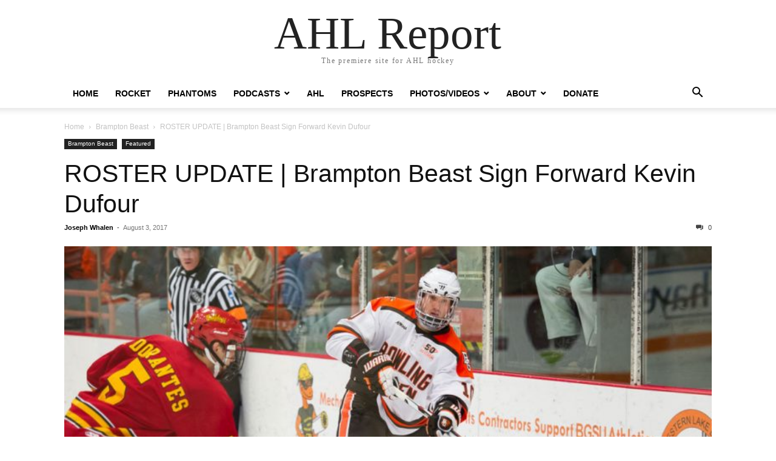

--- FILE ---
content_type: text/html; charset=UTF-8
request_url: https://ahl.report/roster-update-brampton-beast-sign-forward-kevin-dufour/
body_size: 15576
content:
<!doctype html >
<html dir="ltr" lang="en-US" prefix="og: https://ogp.me/ns#">
<head>
    <meta charset="UTF-8" />
    <meta name="viewport" content="width=device-width, initial-scale=1.0">
    <link rel="pingback" href="https://ahl.report/xmlrpc.php" />
    <title>ROSTER UPDATE | Brampton Beast Sign Forward Kevin Dufour | AHL Report</title>

		<!-- All in One SEO 4.9.2 - aioseo.com -->
	<meta name="description" content="Beast Acquire Electrifying Scorer and NCAA Grad Dufour Brampton Beast Media Release BRAMPTON, ONTARIO – The Brampton Beast, ECHL affiliate of the Montreal Canadiens, announced today that prolific NCAA talent Kevin Dufour has signed a Standard Player Contract (SPC) with the Beast ahead of the upcoming 2017-18 season. Dufour, 25, is coming off a successful" />
	<meta name="robots" content="max-image-preview:large" />
	<meta name="author" content="Joseph Whalen"/>
	<meta name="keywords" content="brampton beast,echl,kevin dufour" />
	<link rel="canonical" href="https://ahl.report/roster-update-brampton-beast-sign-forward-kevin-dufour/" />
	<meta name="generator" content="All in One SEO (AIOSEO) 4.9.2" />
		<meta property="og:locale" content="en_US" />
		<meta property="og:site_name" content="AHL Report" />
		<meta property="og:type" content="article" />
		<meta property="og:title" content="ROSTER UPDATE | Brampton Beast Sign Forward Kevin Dufour | AHL Report" />
		<meta property="og:description" content="Beast Acquire Electrifying Scorer and NCAA Grad Dufour Brampton Beast Media Release BRAMPTON, ONTARIO – The Brampton Beast, ECHL affiliate of the Montreal Canadiens, announced today that prolific NCAA talent Kevin Dufour has signed a Standard Player Contract (SPC) with the Beast ahead of the upcoming 2017-18 season. Dufour, 25, is coming off a successful" />
		<meta property="og:url" content="https://ahl.report/roster-update-brampton-beast-sign-forward-kevin-dufour/" />
		<meta property="og:image" content="https://ahl.report/wp-content/uploads/2017/08/Dufour.jpg" />
		<meta property="og:image:secure_url" content="https://ahl.report/wp-content/uploads/2017/08/Dufour.jpg" />
		<meta property="og:image:width" content="1000" />
		<meta property="og:image:height" content="665" />
		<meta property="article:published_time" content="2017-08-04T01:03:19+00:00" />
		<meta property="article:modified_time" content="2017-08-04T01:03:19+00:00" />
		<meta property="article:publisher" content="https://www.facebook.com/AHLReport/" />
		<meta name="twitter:card" content="summary" />
		<meta name="twitter:site" content="@theahlreport" />
		<meta name="twitter:title" content="ROSTER UPDATE | Brampton Beast Sign Forward Kevin Dufour | AHL Report" />
		<meta name="twitter:description" content="Beast Acquire Electrifying Scorer and NCAA Grad Dufour Brampton Beast Media Release BRAMPTON, ONTARIO – The Brampton Beast, ECHL affiliate of the Montreal Canadiens, announced today that prolific NCAA talent Kevin Dufour has signed a Standard Player Contract (SPC) with the Beast ahead of the upcoming 2017-18 season. Dufour, 25, is coming off a successful" />
		<meta name="twitter:image" content="https://ahl.report/wp-content/uploads/2017/08/Dufour.jpg" />
		<script type="application/ld+json" class="aioseo-schema">
			{"@context":"https:\/\/schema.org","@graph":[{"@type":"Article","@id":"https:\/\/ahl.report\/roster-update-brampton-beast-sign-forward-kevin-dufour\/#article","name":"ROSTER UPDATE | Brampton Beast Sign Forward Kevin Dufour | AHL Report","headline":"ROSTER UPDATE | Brampton Beast Sign Forward Kevin Dufour","author":{"@id":"https:\/\/ahl.report\/author\/josephwhalen\/#author"},"publisher":{"@id":"https:\/\/ahl.report\/#organization"},"image":{"@type":"ImageObject","url":"https:\/\/ahl.report\/wp-content\/uploads\/2017\/08\/Dufour.jpg","width":1000,"height":665,"caption":"(Photo by Todd Pavlack\/BGSUHockey.com)"},"datePublished":"2017-08-03T21:03:19-04:00","dateModified":"2017-08-03T21:03:19-04:00","inLanguage":"en-US","mainEntityOfPage":{"@id":"https:\/\/ahl.report\/roster-update-brampton-beast-sign-forward-kevin-dufour\/#webpage"},"isPartOf":{"@id":"https:\/\/ahl.report\/roster-update-brampton-beast-sign-forward-kevin-dufour\/#webpage"},"articleSection":"Brampton Beast, Featured, Brampton Beast, ECHL, Kevin Dufour"},{"@type":"BreadcrumbList","@id":"https:\/\/ahl.report\/roster-update-brampton-beast-sign-forward-kevin-dufour\/#breadcrumblist","itemListElement":[{"@type":"ListItem","@id":"https:\/\/ahl.report#listItem","position":1,"name":"Home","item":"https:\/\/ahl.report","nextItem":{"@type":"ListItem","@id":"https:\/\/ahl.report\/category\/ahl\/#listItem","name":"AHL Today"}},{"@type":"ListItem","@id":"https:\/\/ahl.report\/category\/ahl\/#listItem","position":2,"name":"AHL Today","item":"https:\/\/ahl.report\/category\/ahl\/","nextItem":{"@type":"ListItem","@id":"https:\/\/ahl.report\/category\/ahl\/featured-post\/#listItem","name":"Featured"},"previousItem":{"@type":"ListItem","@id":"https:\/\/ahl.report#listItem","name":"Home"}},{"@type":"ListItem","@id":"https:\/\/ahl.report\/category\/ahl\/featured-post\/#listItem","position":3,"name":"Featured","item":"https:\/\/ahl.report\/category\/ahl\/featured-post\/","nextItem":{"@type":"ListItem","@id":"https:\/\/ahl.report\/roster-update-brampton-beast-sign-forward-kevin-dufour\/#listItem","name":"ROSTER UPDATE | Brampton Beast Sign Forward Kevin Dufour"},"previousItem":{"@type":"ListItem","@id":"https:\/\/ahl.report\/category\/ahl\/#listItem","name":"AHL Today"}},{"@type":"ListItem","@id":"https:\/\/ahl.report\/roster-update-brampton-beast-sign-forward-kevin-dufour\/#listItem","position":4,"name":"ROSTER UPDATE | Brampton Beast Sign Forward Kevin Dufour","previousItem":{"@type":"ListItem","@id":"https:\/\/ahl.report\/category\/ahl\/featured-post\/#listItem","name":"Featured"}}]},{"@type":"Organization","@id":"https:\/\/ahl.report\/#organization","name":"Rocket Sports","description":"The premiere site for AHL hockey","url":"https:\/\/ahl.report\/","logo":{"@type":"ImageObject","url":"https:\/\/ahl.report\/wp-content\/uploads\/2019\/10\/Rocket-Sports-hi-res.jpg","@id":"https:\/\/ahl.report\/roster-update-brampton-beast-sign-forward-kevin-dufour\/#organizationLogo","width":2788,"height":1119},"image":{"@id":"https:\/\/ahl.report\/roster-update-brampton-beast-sign-forward-kevin-dufour\/#organizationLogo"},"sameAs":["https:\/\/www.instagram.com\/ahlreport\/","https:\/\/www.linkedin.com\/in\/rocketsports\/"]},{"@type":"Person","@id":"https:\/\/ahl.report\/author\/josephwhalen\/#author","url":"https:\/\/ahl.report\/author\/josephwhalen\/","name":"Joseph Whalen","image":{"@type":"ImageObject","@id":"https:\/\/ahl.report\/roster-update-brampton-beast-sign-forward-kevin-dufour\/#authorImage","url":"https:\/\/secure.gravatar.com\/avatar\/0c3e88f5a1a853ee6de63efcbd54b93e94679bca7254b7fc4b6333536ab2144b?s=96&d=mm&r=g","width":96,"height":96,"caption":"Joseph Whalen"}},{"@type":"WebPage","@id":"https:\/\/ahl.report\/roster-update-brampton-beast-sign-forward-kevin-dufour\/#webpage","url":"https:\/\/ahl.report\/roster-update-brampton-beast-sign-forward-kevin-dufour\/","name":"ROSTER UPDATE | Brampton Beast Sign Forward Kevin Dufour | AHL Report","description":"Beast Acquire Electrifying Scorer and NCAA Grad Dufour Brampton Beast Media Release BRAMPTON, ONTARIO \u2013 The Brampton Beast, ECHL affiliate of the Montreal Canadiens, announced today that prolific NCAA talent Kevin Dufour has signed a Standard Player Contract (SPC) with the Beast ahead of the upcoming 2017-18 season. Dufour, 25, is coming off a successful","inLanguage":"en-US","isPartOf":{"@id":"https:\/\/ahl.report\/#website"},"breadcrumb":{"@id":"https:\/\/ahl.report\/roster-update-brampton-beast-sign-forward-kevin-dufour\/#breadcrumblist"},"author":{"@id":"https:\/\/ahl.report\/author\/josephwhalen\/#author"},"creator":{"@id":"https:\/\/ahl.report\/author\/josephwhalen\/#author"},"image":{"@type":"ImageObject","url":"https:\/\/ahl.report\/wp-content\/uploads\/2017\/08\/Dufour.jpg","@id":"https:\/\/ahl.report\/roster-update-brampton-beast-sign-forward-kevin-dufour\/#mainImage","width":1000,"height":665,"caption":"(Photo by Todd Pavlack\/BGSUHockey.com)"},"primaryImageOfPage":{"@id":"https:\/\/ahl.report\/roster-update-brampton-beast-sign-forward-kevin-dufour\/#mainImage"},"datePublished":"2017-08-03T21:03:19-04:00","dateModified":"2017-08-03T21:03:19-04:00"},{"@type":"WebSite","@id":"https:\/\/ahl.report\/#website","url":"https:\/\/ahl.report\/","name":"AHL Report","description":"The premiere site for AHL hockey","inLanguage":"en-US","publisher":{"@id":"https:\/\/ahl.report\/#organization"}}]}
		</script>
		<!-- All in One SEO -->

<link rel="alternate" type="application/rss+xml" title="AHL Report &raquo; Feed" href="https://ahl.report/feed/" />
<link rel="alternate" type="application/rss+xml" title="AHL Report &raquo; Comments Feed" href="https://ahl.report/comments/feed/" />
<link rel="alternate" type="application/rss+xml" title="AHL Report &raquo; ROSTER UPDATE | Brampton Beast Sign Forward Kevin Dufour Comments Feed" href="https://ahl.report/roster-update-brampton-beast-sign-forward-kevin-dufour/feed/" />
<link rel="alternate" title="oEmbed (JSON)" type="application/json+oembed" href="https://ahl.report/wp-json/oembed/1.0/embed?url=https%3A%2F%2Fahl.report%2Froster-update-brampton-beast-sign-forward-kevin-dufour%2F" />
<link rel="alternate" title="oEmbed (XML)" type="text/xml+oembed" href="https://ahl.report/wp-json/oembed/1.0/embed?url=https%3A%2F%2Fahl.report%2Froster-update-brampton-beast-sign-forward-kevin-dufour%2F&#038;format=xml" />
		<!-- This site uses the Google Analytics by MonsterInsights plugin v9.11.1 - Using Analytics tracking - https://www.monsterinsights.com/ -->
							<script src="//www.googletagmanager.com/gtag/js?id=G-NH89HYY4PW"  data-cfasync="false" data-wpfc-render="false" type="text/javascript" async></script>
			<script data-cfasync="false" data-wpfc-render="false" type="text/javascript">
				var mi_version = '9.11.1';
				var mi_track_user = true;
				var mi_no_track_reason = '';
								var MonsterInsightsDefaultLocations = {"page_location":"https:\/\/ahl.report\/roster-update-brampton-beast-sign-forward-kevin-dufour\/"};
								if ( typeof MonsterInsightsPrivacyGuardFilter === 'function' ) {
					var MonsterInsightsLocations = (typeof MonsterInsightsExcludeQuery === 'object') ? MonsterInsightsPrivacyGuardFilter( MonsterInsightsExcludeQuery ) : MonsterInsightsPrivacyGuardFilter( MonsterInsightsDefaultLocations );
				} else {
					var MonsterInsightsLocations = (typeof MonsterInsightsExcludeQuery === 'object') ? MonsterInsightsExcludeQuery : MonsterInsightsDefaultLocations;
				}

								var disableStrs = [
										'ga-disable-G-NH89HYY4PW',
									];

				/* Function to detect opted out users */
				function __gtagTrackerIsOptedOut() {
					for (var index = 0; index < disableStrs.length; index++) {
						if (document.cookie.indexOf(disableStrs[index] + '=true') > -1) {
							return true;
						}
					}

					return false;
				}

				/* Disable tracking if the opt-out cookie exists. */
				if (__gtagTrackerIsOptedOut()) {
					for (var index = 0; index < disableStrs.length; index++) {
						window[disableStrs[index]] = true;
					}
				}

				/* Opt-out function */
				function __gtagTrackerOptout() {
					for (var index = 0; index < disableStrs.length; index++) {
						document.cookie = disableStrs[index] + '=true; expires=Thu, 31 Dec 2099 23:59:59 UTC; path=/';
						window[disableStrs[index]] = true;
					}
				}

				if ('undefined' === typeof gaOptout) {
					function gaOptout() {
						__gtagTrackerOptout();
					}
				}
								window.dataLayer = window.dataLayer || [];

				window.MonsterInsightsDualTracker = {
					helpers: {},
					trackers: {},
				};
				if (mi_track_user) {
					function __gtagDataLayer() {
						dataLayer.push(arguments);
					}

					function __gtagTracker(type, name, parameters) {
						if (!parameters) {
							parameters = {};
						}

						if (parameters.send_to) {
							__gtagDataLayer.apply(null, arguments);
							return;
						}

						if (type === 'event') {
														parameters.send_to = monsterinsights_frontend.v4_id;
							var hookName = name;
							if (typeof parameters['event_category'] !== 'undefined') {
								hookName = parameters['event_category'] + ':' + name;
							}

							if (typeof MonsterInsightsDualTracker.trackers[hookName] !== 'undefined') {
								MonsterInsightsDualTracker.trackers[hookName](parameters);
							} else {
								__gtagDataLayer('event', name, parameters);
							}
							
						} else {
							__gtagDataLayer.apply(null, arguments);
						}
					}

					__gtagTracker('js', new Date());
					__gtagTracker('set', {
						'developer_id.dZGIzZG': true,
											});
					if ( MonsterInsightsLocations.page_location ) {
						__gtagTracker('set', MonsterInsightsLocations);
					}
										__gtagTracker('config', 'G-NH89HYY4PW', {"forceSSL":"true"} );
										window.gtag = __gtagTracker;										(function () {
						/* https://developers.google.com/analytics/devguides/collection/analyticsjs/ */
						/* ga and __gaTracker compatibility shim. */
						var noopfn = function () {
							return null;
						};
						var newtracker = function () {
							return new Tracker();
						};
						var Tracker = function () {
							return null;
						};
						var p = Tracker.prototype;
						p.get = noopfn;
						p.set = noopfn;
						p.send = function () {
							var args = Array.prototype.slice.call(arguments);
							args.unshift('send');
							__gaTracker.apply(null, args);
						};
						var __gaTracker = function () {
							var len = arguments.length;
							if (len === 0) {
								return;
							}
							var f = arguments[len - 1];
							if (typeof f !== 'object' || f === null || typeof f.hitCallback !== 'function') {
								if ('send' === arguments[0]) {
									var hitConverted, hitObject = false, action;
									if ('event' === arguments[1]) {
										if ('undefined' !== typeof arguments[3]) {
											hitObject = {
												'eventAction': arguments[3],
												'eventCategory': arguments[2],
												'eventLabel': arguments[4],
												'value': arguments[5] ? arguments[5] : 1,
											}
										}
									}
									if ('pageview' === arguments[1]) {
										if ('undefined' !== typeof arguments[2]) {
											hitObject = {
												'eventAction': 'page_view',
												'page_path': arguments[2],
											}
										}
									}
									if (typeof arguments[2] === 'object') {
										hitObject = arguments[2];
									}
									if (typeof arguments[5] === 'object') {
										Object.assign(hitObject, arguments[5]);
									}
									if ('undefined' !== typeof arguments[1].hitType) {
										hitObject = arguments[1];
										if ('pageview' === hitObject.hitType) {
											hitObject.eventAction = 'page_view';
										}
									}
									if (hitObject) {
										action = 'timing' === arguments[1].hitType ? 'timing_complete' : hitObject.eventAction;
										hitConverted = mapArgs(hitObject);
										__gtagTracker('event', action, hitConverted);
									}
								}
								return;
							}

							function mapArgs(args) {
								var arg, hit = {};
								var gaMap = {
									'eventCategory': 'event_category',
									'eventAction': 'event_action',
									'eventLabel': 'event_label',
									'eventValue': 'event_value',
									'nonInteraction': 'non_interaction',
									'timingCategory': 'event_category',
									'timingVar': 'name',
									'timingValue': 'value',
									'timingLabel': 'event_label',
									'page': 'page_path',
									'location': 'page_location',
									'title': 'page_title',
									'referrer' : 'page_referrer',
								};
								for (arg in args) {
																		if (!(!args.hasOwnProperty(arg) || !gaMap.hasOwnProperty(arg))) {
										hit[gaMap[arg]] = args[arg];
									} else {
										hit[arg] = args[arg];
									}
								}
								return hit;
							}

							try {
								f.hitCallback();
							} catch (ex) {
							}
						};
						__gaTracker.create = newtracker;
						__gaTracker.getByName = newtracker;
						__gaTracker.getAll = function () {
							return [];
						};
						__gaTracker.remove = noopfn;
						__gaTracker.loaded = true;
						window['__gaTracker'] = __gaTracker;
					})();
									} else {
										console.log("");
					(function () {
						function __gtagTracker() {
							return null;
						}

						window['__gtagTracker'] = __gtagTracker;
						window['gtag'] = __gtagTracker;
					})();
									}
			</script>
							<!-- / Google Analytics by MonsterInsights -->
		<style id='wp-img-auto-sizes-contain-inline-css' type='text/css'>
img:is([sizes=auto i],[sizes^="auto," i]){contain-intrinsic-size:3000px 1500px}
/*# sourceURL=wp-img-auto-sizes-contain-inline-css */
</style>
<style id='wp-emoji-styles-inline-css' type='text/css'>

	img.wp-smiley, img.emoji {
		display: inline !important;
		border: none !important;
		box-shadow: none !important;
		height: 1em !important;
		width: 1em !important;
		margin: 0 0.07em !important;
		vertical-align: -0.1em !important;
		background: none !important;
		padding: 0 !important;
	}
/*# sourceURL=wp-emoji-styles-inline-css */
</style>
<style id='wp-block-library-inline-css' type='text/css'>
:root{--wp-block-synced-color:#7a00df;--wp-block-synced-color--rgb:122,0,223;--wp-bound-block-color:var(--wp-block-synced-color);--wp-editor-canvas-background:#ddd;--wp-admin-theme-color:#007cba;--wp-admin-theme-color--rgb:0,124,186;--wp-admin-theme-color-darker-10:#006ba1;--wp-admin-theme-color-darker-10--rgb:0,107,160.5;--wp-admin-theme-color-darker-20:#005a87;--wp-admin-theme-color-darker-20--rgb:0,90,135;--wp-admin-border-width-focus:2px}@media (min-resolution:192dpi){:root{--wp-admin-border-width-focus:1.5px}}.wp-element-button{cursor:pointer}:root .has-very-light-gray-background-color{background-color:#eee}:root .has-very-dark-gray-background-color{background-color:#313131}:root .has-very-light-gray-color{color:#eee}:root .has-very-dark-gray-color{color:#313131}:root .has-vivid-green-cyan-to-vivid-cyan-blue-gradient-background{background:linear-gradient(135deg,#00d084,#0693e3)}:root .has-purple-crush-gradient-background{background:linear-gradient(135deg,#34e2e4,#4721fb 50%,#ab1dfe)}:root .has-hazy-dawn-gradient-background{background:linear-gradient(135deg,#faaca8,#dad0ec)}:root .has-subdued-olive-gradient-background{background:linear-gradient(135deg,#fafae1,#67a671)}:root .has-atomic-cream-gradient-background{background:linear-gradient(135deg,#fdd79a,#004a59)}:root .has-nightshade-gradient-background{background:linear-gradient(135deg,#330968,#31cdcf)}:root .has-midnight-gradient-background{background:linear-gradient(135deg,#020381,#2874fc)}:root{--wp--preset--font-size--normal:16px;--wp--preset--font-size--huge:42px}.has-regular-font-size{font-size:1em}.has-larger-font-size{font-size:2.625em}.has-normal-font-size{font-size:var(--wp--preset--font-size--normal)}.has-huge-font-size{font-size:var(--wp--preset--font-size--huge)}.has-text-align-center{text-align:center}.has-text-align-left{text-align:left}.has-text-align-right{text-align:right}.has-fit-text{white-space:nowrap!important}#end-resizable-editor-section{display:none}.aligncenter{clear:both}.items-justified-left{justify-content:flex-start}.items-justified-center{justify-content:center}.items-justified-right{justify-content:flex-end}.items-justified-space-between{justify-content:space-between}.screen-reader-text{border:0;clip-path:inset(50%);height:1px;margin:-1px;overflow:hidden;padding:0;position:absolute;width:1px;word-wrap:normal!important}.screen-reader-text:focus{background-color:#ddd;clip-path:none;color:#444;display:block;font-size:1em;height:auto;left:5px;line-height:normal;padding:15px 23px 14px;text-decoration:none;top:5px;width:auto;z-index:100000}html :where(.has-border-color){border-style:solid}html :where([style*=border-top-color]){border-top-style:solid}html :where([style*=border-right-color]){border-right-style:solid}html :where([style*=border-bottom-color]){border-bottom-style:solid}html :where([style*=border-left-color]){border-left-style:solid}html :where([style*=border-width]){border-style:solid}html :where([style*=border-top-width]){border-top-style:solid}html :where([style*=border-right-width]){border-right-style:solid}html :where([style*=border-bottom-width]){border-bottom-style:solid}html :where([style*=border-left-width]){border-left-style:solid}html :where(img[class*=wp-image-]){height:auto;max-width:100%}:where(figure){margin:0 0 1em}html :where(.is-position-sticky){--wp-admin--admin-bar--position-offset:var(--wp-admin--admin-bar--height,0px)}@media screen and (max-width:600px){html :where(.is-position-sticky){--wp-admin--admin-bar--position-offset:0px}}

/*# sourceURL=wp-block-library-inline-css */
</style><style id='global-styles-inline-css' type='text/css'>
:root{--wp--preset--aspect-ratio--square: 1;--wp--preset--aspect-ratio--4-3: 4/3;--wp--preset--aspect-ratio--3-4: 3/4;--wp--preset--aspect-ratio--3-2: 3/2;--wp--preset--aspect-ratio--2-3: 2/3;--wp--preset--aspect-ratio--16-9: 16/9;--wp--preset--aspect-ratio--9-16: 9/16;--wp--preset--color--black: #000000;--wp--preset--color--cyan-bluish-gray: #abb8c3;--wp--preset--color--white: #ffffff;--wp--preset--color--pale-pink: #f78da7;--wp--preset--color--vivid-red: #cf2e2e;--wp--preset--color--luminous-vivid-orange: #ff6900;--wp--preset--color--luminous-vivid-amber: #fcb900;--wp--preset--color--light-green-cyan: #7bdcb5;--wp--preset--color--vivid-green-cyan: #00d084;--wp--preset--color--pale-cyan-blue: #8ed1fc;--wp--preset--color--vivid-cyan-blue: #0693e3;--wp--preset--color--vivid-purple: #9b51e0;--wp--preset--gradient--vivid-cyan-blue-to-vivid-purple: linear-gradient(135deg,rgb(6,147,227) 0%,rgb(155,81,224) 100%);--wp--preset--gradient--light-green-cyan-to-vivid-green-cyan: linear-gradient(135deg,rgb(122,220,180) 0%,rgb(0,208,130) 100%);--wp--preset--gradient--luminous-vivid-amber-to-luminous-vivid-orange: linear-gradient(135deg,rgb(252,185,0) 0%,rgb(255,105,0) 100%);--wp--preset--gradient--luminous-vivid-orange-to-vivid-red: linear-gradient(135deg,rgb(255,105,0) 0%,rgb(207,46,46) 100%);--wp--preset--gradient--very-light-gray-to-cyan-bluish-gray: linear-gradient(135deg,rgb(238,238,238) 0%,rgb(169,184,195) 100%);--wp--preset--gradient--cool-to-warm-spectrum: linear-gradient(135deg,rgb(74,234,220) 0%,rgb(151,120,209) 20%,rgb(207,42,186) 40%,rgb(238,44,130) 60%,rgb(251,105,98) 80%,rgb(254,248,76) 100%);--wp--preset--gradient--blush-light-purple: linear-gradient(135deg,rgb(255,206,236) 0%,rgb(152,150,240) 100%);--wp--preset--gradient--blush-bordeaux: linear-gradient(135deg,rgb(254,205,165) 0%,rgb(254,45,45) 50%,rgb(107,0,62) 100%);--wp--preset--gradient--luminous-dusk: linear-gradient(135deg,rgb(255,203,112) 0%,rgb(199,81,192) 50%,rgb(65,88,208) 100%);--wp--preset--gradient--pale-ocean: linear-gradient(135deg,rgb(255,245,203) 0%,rgb(182,227,212) 50%,rgb(51,167,181) 100%);--wp--preset--gradient--electric-grass: linear-gradient(135deg,rgb(202,248,128) 0%,rgb(113,206,126) 100%);--wp--preset--gradient--midnight: linear-gradient(135deg,rgb(2,3,129) 0%,rgb(40,116,252) 100%);--wp--preset--font-size--small: 13px;--wp--preset--font-size--medium: 20px;--wp--preset--font-size--large: 36px;--wp--preset--font-size--x-large: 42px;--wp--preset--spacing--20: 0.44rem;--wp--preset--spacing--30: 0.67rem;--wp--preset--spacing--40: 1rem;--wp--preset--spacing--50: 1.5rem;--wp--preset--spacing--60: 2.25rem;--wp--preset--spacing--70: 3.38rem;--wp--preset--spacing--80: 5.06rem;--wp--preset--shadow--natural: 6px 6px 9px rgba(0, 0, 0, 0.2);--wp--preset--shadow--deep: 12px 12px 50px rgba(0, 0, 0, 0.4);--wp--preset--shadow--sharp: 6px 6px 0px rgba(0, 0, 0, 0.2);--wp--preset--shadow--outlined: 6px 6px 0px -3px rgb(255, 255, 255), 6px 6px rgb(0, 0, 0);--wp--preset--shadow--crisp: 6px 6px 0px rgb(0, 0, 0);}:where(.is-layout-flex){gap: 0.5em;}:where(.is-layout-grid){gap: 0.5em;}body .is-layout-flex{display: flex;}.is-layout-flex{flex-wrap: wrap;align-items: center;}.is-layout-flex > :is(*, div){margin: 0;}body .is-layout-grid{display: grid;}.is-layout-grid > :is(*, div){margin: 0;}:where(.wp-block-columns.is-layout-flex){gap: 2em;}:where(.wp-block-columns.is-layout-grid){gap: 2em;}:where(.wp-block-post-template.is-layout-flex){gap: 1.25em;}:where(.wp-block-post-template.is-layout-grid){gap: 1.25em;}.has-black-color{color: var(--wp--preset--color--black) !important;}.has-cyan-bluish-gray-color{color: var(--wp--preset--color--cyan-bluish-gray) !important;}.has-white-color{color: var(--wp--preset--color--white) !important;}.has-pale-pink-color{color: var(--wp--preset--color--pale-pink) !important;}.has-vivid-red-color{color: var(--wp--preset--color--vivid-red) !important;}.has-luminous-vivid-orange-color{color: var(--wp--preset--color--luminous-vivid-orange) !important;}.has-luminous-vivid-amber-color{color: var(--wp--preset--color--luminous-vivid-amber) !important;}.has-light-green-cyan-color{color: var(--wp--preset--color--light-green-cyan) !important;}.has-vivid-green-cyan-color{color: var(--wp--preset--color--vivid-green-cyan) !important;}.has-pale-cyan-blue-color{color: var(--wp--preset--color--pale-cyan-blue) !important;}.has-vivid-cyan-blue-color{color: var(--wp--preset--color--vivid-cyan-blue) !important;}.has-vivid-purple-color{color: var(--wp--preset--color--vivid-purple) !important;}.has-black-background-color{background-color: var(--wp--preset--color--black) !important;}.has-cyan-bluish-gray-background-color{background-color: var(--wp--preset--color--cyan-bluish-gray) !important;}.has-white-background-color{background-color: var(--wp--preset--color--white) !important;}.has-pale-pink-background-color{background-color: var(--wp--preset--color--pale-pink) !important;}.has-vivid-red-background-color{background-color: var(--wp--preset--color--vivid-red) !important;}.has-luminous-vivid-orange-background-color{background-color: var(--wp--preset--color--luminous-vivid-orange) !important;}.has-luminous-vivid-amber-background-color{background-color: var(--wp--preset--color--luminous-vivid-amber) !important;}.has-light-green-cyan-background-color{background-color: var(--wp--preset--color--light-green-cyan) !important;}.has-vivid-green-cyan-background-color{background-color: var(--wp--preset--color--vivid-green-cyan) !important;}.has-pale-cyan-blue-background-color{background-color: var(--wp--preset--color--pale-cyan-blue) !important;}.has-vivid-cyan-blue-background-color{background-color: var(--wp--preset--color--vivid-cyan-blue) !important;}.has-vivid-purple-background-color{background-color: var(--wp--preset--color--vivid-purple) !important;}.has-black-border-color{border-color: var(--wp--preset--color--black) !important;}.has-cyan-bluish-gray-border-color{border-color: var(--wp--preset--color--cyan-bluish-gray) !important;}.has-white-border-color{border-color: var(--wp--preset--color--white) !important;}.has-pale-pink-border-color{border-color: var(--wp--preset--color--pale-pink) !important;}.has-vivid-red-border-color{border-color: var(--wp--preset--color--vivid-red) !important;}.has-luminous-vivid-orange-border-color{border-color: var(--wp--preset--color--luminous-vivid-orange) !important;}.has-luminous-vivid-amber-border-color{border-color: var(--wp--preset--color--luminous-vivid-amber) !important;}.has-light-green-cyan-border-color{border-color: var(--wp--preset--color--light-green-cyan) !important;}.has-vivid-green-cyan-border-color{border-color: var(--wp--preset--color--vivid-green-cyan) !important;}.has-pale-cyan-blue-border-color{border-color: var(--wp--preset--color--pale-cyan-blue) !important;}.has-vivid-cyan-blue-border-color{border-color: var(--wp--preset--color--vivid-cyan-blue) !important;}.has-vivid-purple-border-color{border-color: var(--wp--preset--color--vivid-purple) !important;}.has-vivid-cyan-blue-to-vivid-purple-gradient-background{background: var(--wp--preset--gradient--vivid-cyan-blue-to-vivid-purple) !important;}.has-light-green-cyan-to-vivid-green-cyan-gradient-background{background: var(--wp--preset--gradient--light-green-cyan-to-vivid-green-cyan) !important;}.has-luminous-vivid-amber-to-luminous-vivid-orange-gradient-background{background: var(--wp--preset--gradient--luminous-vivid-amber-to-luminous-vivid-orange) !important;}.has-luminous-vivid-orange-to-vivid-red-gradient-background{background: var(--wp--preset--gradient--luminous-vivid-orange-to-vivid-red) !important;}.has-very-light-gray-to-cyan-bluish-gray-gradient-background{background: var(--wp--preset--gradient--very-light-gray-to-cyan-bluish-gray) !important;}.has-cool-to-warm-spectrum-gradient-background{background: var(--wp--preset--gradient--cool-to-warm-spectrum) !important;}.has-blush-light-purple-gradient-background{background: var(--wp--preset--gradient--blush-light-purple) !important;}.has-blush-bordeaux-gradient-background{background: var(--wp--preset--gradient--blush-bordeaux) !important;}.has-luminous-dusk-gradient-background{background: var(--wp--preset--gradient--luminous-dusk) !important;}.has-pale-ocean-gradient-background{background: var(--wp--preset--gradient--pale-ocean) !important;}.has-electric-grass-gradient-background{background: var(--wp--preset--gradient--electric-grass) !important;}.has-midnight-gradient-background{background: var(--wp--preset--gradient--midnight) !important;}.has-small-font-size{font-size: var(--wp--preset--font-size--small) !important;}.has-medium-font-size{font-size: var(--wp--preset--font-size--medium) !important;}.has-large-font-size{font-size: var(--wp--preset--font-size--large) !important;}.has-x-large-font-size{font-size: var(--wp--preset--font-size--x-large) !important;}
/*# sourceURL=global-styles-inline-css */
</style>

<style id='classic-theme-styles-inline-css' type='text/css'>
/*! This file is auto-generated */
.wp-block-button__link{color:#fff;background-color:#32373c;border-radius:9999px;box-shadow:none;text-decoration:none;padding:calc(.667em + 2px) calc(1.333em + 2px);font-size:1.125em}.wp-block-file__button{background:#32373c;color:#fff;text-decoration:none}
/*# sourceURL=/wp-includes/css/classic-themes.min.css */
</style>
<link rel='stylesheet' id='rs-plugin-settings-css' href='https://ahl.report/wp-content/plugins/revslider/public/assets/css/rs6.css?ver=6.3.0' type='text/css' media='all' />
<style id='rs-plugin-settings-inline-css' type='text/css'>
#rs-demo-id {}
/*# sourceURL=rs-plugin-settings-inline-css */
</style>
<link rel='stylesheet' id='td-theme-css' href='https://ahl.report/wp-content/themes/Newspaper/style.css?ver=12.7.3' type='text/css' media='all' />
<script type="text/javascript" src="https://ahl.report/wp-content/plugins/google-analytics-for-wordpress/assets/js/frontend-gtag.min.js?ver=9.11.1" id="monsterinsights-frontend-script-js" async="async" data-wp-strategy="async"></script>
<script data-cfasync="false" data-wpfc-render="false" type="text/javascript" id='monsterinsights-frontend-script-js-extra'>/* <![CDATA[ */
var monsterinsights_frontend = {"js_events_tracking":"true","download_extensions":"doc,pdf,ppt,zip,xls,docx,pptx,xlsx","inbound_paths":"[]","home_url":"https:\/\/ahl.report","hash_tracking":"false","v4_id":"G-NH89HYY4PW"};/* ]]> */
</script>
<script type="text/javascript" src="https://ahl.report/wp-includes/js/jquery/jquery.min.js?ver=3.7.1" id="jquery-core-js"></script>
<script type="text/javascript" src="https://ahl.report/wp-includes/js/jquery/jquery-migrate.min.js?ver=3.4.1" id="jquery-migrate-js"></script>
<script type="text/javascript" src="https://ahl.report/wp-content/plugins/revslider/public/assets/js/rbtools.min.js?ver=6.3.0" id="tp-tools-js"></script>
<script type="text/javascript" src="https://ahl.report/wp-content/plugins/revslider/public/assets/js/rs6.min.js?ver=6.3.0" id="revmin-js"></script>
<link rel="https://api.w.org/" href="https://ahl.report/wp-json/" /><link rel="alternate" title="JSON" type="application/json" href="https://ahl.report/wp-json/wp/v2/posts/745035" /><link rel="EditURI" type="application/rsd+xml" title="RSD" href="https://ahl.report/xmlrpc.php?rsd" />

<link rel='shortlink' href='https://ahl.report/?p=745035' />
<meta name="generator" content="Powered by WPBakery Page Builder - drag and drop page builder for WordPress."/>
<link rel="amphtml" href="https://ahl.report/roster-update-brampton-beast-sign-forward-kevin-dufour/?amp"><meta name="generator" content="Powered by Slider Revolution 6.3.0 - responsive, Mobile-Friendly Slider Plugin for WordPress with comfortable drag and drop interface." />
<link rel="icon" href="https://ahl.report/wp-content/uploads/2019/08/cropped-AHL-report-avatar-without-IC-32x32.jpg" sizes="32x32" />
<link rel="icon" href="https://ahl.report/wp-content/uploads/2019/08/cropped-AHL-report-avatar-without-IC-192x192.jpg" sizes="192x192" />
<link rel="apple-touch-icon" href="https://ahl.report/wp-content/uploads/2019/08/cropped-AHL-report-avatar-without-IC-180x180.jpg" />
<meta name="msapplication-TileImage" content="https://ahl.report/wp-content/uploads/2019/08/cropped-AHL-report-avatar-without-IC-270x270.jpg" />
<script type="text/javascript">function setREVStartSize(e){
			//window.requestAnimationFrame(function() {				 
				window.RSIW = window.RSIW===undefined ? window.innerWidth : window.RSIW;	
				window.RSIH = window.RSIH===undefined ? window.innerHeight : window.RSIH;	
				try {								
					var pw = document.getElementById(e.c).parentNode.offsetWidth,
						newh;
					pw = pw===0 || isNaN(pw) ? window.RSIW : pw;
					e.tabw = e.tabw===undefined ? 0 : parseInt(e.tabw);
					e.thumbw = e.thumbw===undefined ? 0 : parseInt(e.thumbw);
					e.tabh = e.tabh===undefined ? 0 : parseInt(e.tabh);
					e.thumbh = e.thumbh===undefined ? 0 : parseInt(e.thumbh);
					e.tabhide = e.tabhide===undefined ? 0 : parseInt(e.tabhide);
					e.thumbhide = e.thumbhide===undefined ? 0 : parseInt(e.thumbhide);
					e.mh = e.mh===undefined || e.mh=="" || e.mh==="auto" ? 0 : parseInt(e.mh,0);		
					if(e.layout==="fullscreen" || e.l==="fullscreen") 						
						newh = Math.max(e.mh,window.RSIH);					
					else{					
						e.gw = Array.isArray(e.gw) ? e.gw : [e.gw];
						for (var i in e.rl) if (e.gw[i]===undefined || e.gw[i]===0) e.gw[i] = e.gw[i-1];					
						e.gh = e.el===undefined || e.el==="" || (Array.isArray(e.el) && e.el.length==0)? e.gh : e.el;
						e.gh = Array.isArray(e.gh) ? e.gh : [e.gh];
						for (var i in e.rl) if (e.gh[i]===undefined || e.gh[i]===0) e.gh[i] = e.gh[i-1];
											
						var nl = new Array(e.rl.length),
							ix = 0,						
							sl;					
						e.tabw = e.tabhide>=pw ? 0 : e.tabw;
						e.thumbw = e.thumbhide>=pw ? 0 : e.thumbw;
						e.tabh = e.tabhide>=pw ? 0 : e.tabh;
						e.thumbh = e.thumbhide>=pw ? 0 : e.thumbh;					
						for (var i in e.rl) nl[i] = e.rl[i]<window.RSIW ? 0 : e.rl[i];
						sl = nl[0];									
						for (var i in nl) if (sl>nl[i] && nl[i]>0) { sl = nl[i]; ix=i;}															
						var m = pw>(e.gw[ix]+e.tabw+e.thumbw) ? 1 : (pw-(e.tabw+e.thumbw)) / (e.gw[ix]);					
						newh =  (e.gh[ix] * m) + (e.tabh + e.thumbh);
					}				
					if(window.rs_init_css===undefined) window.rs_init_css = document.head.appendChild(document.createElement("style"));					
					document.getElementById(e.c).height = newh+"px";
					window.rs_init_css.innerHTML += "#"+e.c+"_wrapper { height: "+newh+"px }";				
				} catch(e){
					console.log("Failure at Presize of Slider:" + e)
				}					   
			//});
		  };</script>
<noscript><style> .wpb_animate_when_almost_visible { opacity: 1; }</style></noscript></head>

<body class="wp-singular post-template-default single single-post postid-745035 single-format-standard wp-theme-Newspaper tagdiv-small-theme wpb-js-composer js-comp-ver-6.4.2 vc_responsive" itemscope="itemscope" itemtype="https://schema.org/WebPage">


    <!-- Mobile Search -->
    <div class="td-search-background" style="visibility:hidden"></div>
    <div class="td-search-wrap-mob" style="visibility:hidden">
        <div class="td-drop-down-search" aria-labelledby="td-header-search-button">
            <form method="get" class="td-search-form" action="https://ahl.report/">
                <div class="td-search-close">
                    <a href="#"><i class="td-icon-close-mobile"></i></a>
                </div>
                <div role="search" class="td-search-input">
                    <span>Search</span>
                    <label for="td-header-search-mob">
                        <input id="td-header-search-mob" type="text" value="" name="s" autocomplete="off" />
                    </label>
                </div>
            </form>
            <div id="td-aj-search-mob"></div>
        </div>
    </div>

    <!-- Mobile Menu -->
    <div class="td-menu-background" style="visibility:hidden"></div>
    <div id="td-mobile-nav" style="visibility:hidden">
        <div class="td-mobile-container">
            <!-- mobile menu top section -->
            <div class="td-menu-socials-wrap">
                <!-- close button -->
                <div class="td-mobile-close">
                    <a href="#"><i class="td-icon-close-mobile"></i></a>
                </div>
            </div>

            <!-- menu section -->
            <div class="td-mobile-content">
                <div class="menu-secondary-menu-container"><ul id="menu-secondary-menu" class="td-mobile-main-menu"><li id="menu-item-3548" class="menu-item menu-item-type-custom menu-item-object-custom menu-item-home menu-item-3548"><a href="https://ahl.report">Home<i class="td-icon-menu-right td-element-after"></i></a></li>
<li id="menu-item-3551" class="menu-item menu-item-type-taxonomy menu-item-object-category menu-item-3551"><a href="https://ahl.report/category/ahl-canadiens/">Rocket<i class="td-icon-menu-right td-element-after"></i></a></li>
<li id="menu-item-1482159" class="menu-item menu-item-type-taxonomy menu-item-object-category menu-item-1482159"><a href="https://ahl.report/category/ahl-flyers/">Phantoms<i class="td-icon-menu-right td-element-after"></i></a></li>
<li id="menu-item-2019547" class="menu-item menu-item-type-custom menu-item-object-custom menu-item-has-children menu-item-2019547"><a href="#">Podcasts<i class="td-icon-menu-right td-element-after"></i></a>
<ul class="sub-menu">
	<li id="menu-item-2019549" class="menu-item menu-item-type-post_type menu-item-object-page menu-item-2019549"><a href="https://ahl.report/the-press-zone/">The Press Zone<i class="td-icon-menu-right td-element-after"></i></a></li>
	<li id="menu-item-2019548" class="menu-item menu-item-type-post_type menu-item-object-page menu-item-2019548"><a href="https://ahl.report/canadiens-connection/">Canadiens Connection<i class="td-icon-menu-right td-element-after"></i></a></li>
</ul>
</li>
<li id="menu-item-3550" class="menu-item menu-item-type-taxonomy menu-item-object-category current-post-ancestor menu-item-3550"><a href="https://ahl.report/category/ahl/">AHL<i class="td-icon-menu-right td-element-after"></i></a></li>
<li id="menu-item-740549" class="menu-item menu-item-type-taxonomy menu-item-object-category menu-item-740549"><a href="https://ahl.report/category/canadiens-prospects/">Prospects<i class="td-icon-menu-right td-element-after"></i></a></li>
<li id="menu-item-741020" class="menu-item menu-item-type-custom menu-item-object-custom menu-item-has-children menu-item-741020"><a href="#">Photos/Videos<i class="td-icon-menu-right td-element-after"></i></a>
<ul class="sub-menu">
	<li id="menu-item-740482" class="menu-item menu-item-type-custom menu-item-object-custom menu-item-740482"><a href="#">Photo Galleries<i class="td-icon-menu-right td-element-after"></i></a></li>
	<li id="menu-item-3553" class="menu-item menu-item-type-taxonomy menu-item-object-category menu-item-3553"><a href="https://ahl.report/category/video/">Videos<i class="td-icon-menu-right td-element-after"></i></a></li>
</ul>
</li>
<li id="menu-item-3554" class="menu-item menu-item-type-custom menu-item-object-custom menu-item-has-children menu-item-3554"><a href="#">About<i class="td-icon-menu-right td-element-after"></i></a>
<ul class="sub-menu">
	<li id="menu-item-741581" class="menu-item menu-item-type-post_type menu-item-object-page menu-item-741581"><a href="https://ahl.report/about-ahl-report/">About AHL Report<i class="td-icon-menu-right td-element-after"></i></a></li>
	<li id="menu-item-744939" class="menu-item menu-item-type-post_type menu-item-object-page menu-item-744939"><a href="https://ahl.report/team-member-bios/">Contributors<i class="td-icon-menu-right td-element-after"></i></a></li>
</ul>
</li>
<li id="menu-item-2021479" class="menu-item menu-item-type-post_type menu-item-object-page menu-item-2021479"><a href="https://ahl.report/support-our-independent-journalism/">Donate<i class="td-icon-menu-right td-element-after"></i></a></li>
</ul></div>            </div>
        </div>
    </div>

    <div id="td-outer-wrap" class="td-theme-wrap">
        <div class="td-header-wrap td-header-style-1">
            <div class="td-banner-wrap-full td-logo-wrap-full td-container-wrap">
                <div class="td-header-sp-logo">
                    
                    <div class="td-logo-text-wrap">
                        <div class="td-logo-text-container">
                                                        <a class="td-logo-wrap" href="https://ahl.report/">
                                <span class="td-logo-text">AHL Report</span>
                            </a>
                                                        <span class="td-tagline-text">The premiere site for AHL hockey</span>
                        </div>
                    </div>
                </div>
            </div>

            <div class="td-header-menu-wrap-full td-container-wrap">
                <div class="td-header-menu-wrap td-header-gradient">
                    <div class="td-container td-header-row td-header-main-menu">
                        <div id="td-header-menu" role="navigation">
                            <div id="td-top-mobile-toggle"><a href="#" role="button" aria-label="mobile-toggle"><i class="td-icon-font td-icon-mobile"></i></a></div>

                            <div class="menu-secondary-menu-container"><ul id="menu-secondary-menu-1" class="sf-menu tagdiv-small-theme-menu"><li class="menu-item menu-item-type-custom menu-item-object-custom menu-item-home menu-item-3548"><a href="https://ahl.report">Home</a></li>
<li class="menu-item menu-item-type-taxonomy menu-item-object-category menu-item-3551"><a href="https://ahl.report/category/ahl-canadiens/">Rocket</a></li>
<li class="menu-item menu-item-type-taxonomy menu-item-object-category menu-item-1482159"><a href="https://ahl.report/category/ahl-flyers/">Phantoms</a></li>
<li class="menu-item menu-item-type-custom menu-item-object-custom menu-item-has-children menu-item-2019547"><a href="#">Podcasts</a>
<ul class="sub-menu">
	<li class="menu-item menu-item-type-post_type menu-item-object-page menu-item-2019549"><a href="https://ahl.report/the-press-zone/">The Press Zone</a></li>
	<li class="menu-item menu-item-type-post_type menu-item-object-page menu-item-2019548"><a href="https://ahl.report/canadiens-connection/">Canadiens Connection</a></li>
</ul>
</li>
<li class="menu-item menu-item-type-taxonomy menu-item-object-category current-post-ancestor menu-item-3550"><a href="https://ahl.report/category/ahl/">AHL</a></li>
<li class="menu-item menu-item-type-taxonomy menu-item-object-category menu-item-740549"><a href="https://ahl.report/category/canadiens-prospects/">Prospects</a></li>
<li class="menu-item menu-item-type-custom menu-item-object-custom menu-item-has-children menu-item-741020"><a href="#">Photos/Videos</a>
<ul class="sub-menu">
	<li class="menu-item menu-item-type-custom menu-item-object-custom menu-item-740482"><a href="#">Photo Galleries</a></li>
	<li class="menu-item menu-item-type-taxonomy menu-item-object-category menu-item-3553"><a href="https://ahl.report/category/video/">Videos</a></li>
</ul>
</li>
<li class="menu-item menu-item-type-custom menu-item-object-custom menu-item-has-children menu-item-3554"><a href="#">About</a>
<ul class="sub-menu">
	<li class="menu-item menu-item-type-post_type menu-item-object-page menu-item-741581"><a href="https://ahl.report/about-ahl-report/">About AHL Report</a></li>
	<li class="menu-item menu-item-type-post_type menu-item-object-page menu-item-744939"><a href="https://ahl.report/team-member-bios/">Contributors</a></li>
</ul>
</li>
<li class="menu-item menu-item-type-post_type menu-item-object-page menu-item-2021479"><a href="https://ahl.report/support-our-independent-journalism/">Donate</a></li>
</ul></div>                        </div>

                        <div class="header-search-wrap">
                            <div class="td-search-btns-wrap">
                                <a id="td-header-search-button" href="#" role="button" aria-label="Search"><i class="td-icon-search"></i></a>
                                <a id="td-header-search-button-mob" href="#" role="button" aria-label="Search"><i class="td-icon-search"></i></a>
                            </div>

                            <div class="td-drop-down-search" aria-labelledby="td-header-search-button">
                                <form method="get" class="td-search-form" action="https://ahl.report/">
                                    <div role="search" class="td-head-form-search-wrap">
                                        <input id="td-header-search" type="text" value="" name="s" autocomplete="off" />
                                        <input class="wpb_button wpb_btn-inverse btn" type="submit" id="td-header-search-top" value="Search" />
                                    </div>
                                </form>
                            </div>
                        </div>
                    </div>
                </div>
            </div>
        </div>

    <div class="td-main-content-wrap td-container-wrap">
        <div class="td-container">
            <div class="td-crumb-container">
                <div class="entry-crumbs"><span><a title="" class="entry-crumb" href="https://ahl.report/">Home</a></span> <i class="td-icon-right td-bread-sep"></i> <span><a title="View all posts in Brampton Beast" class="entry-crumb" href="https://ahl.report/category/beast-news/">Brampton Beast</a></span> <i class="td-icon-right td-bread-sep td-bred-no-url-last"></i> <span class="td-bred-no-url-last">ROSTER UPDATE | Brampton Beast Sign Forward Kevin Dufour</span></div>            </div>

            <div class="td-pb-row">
                <div class="td-pb-span12 td-main-content">
                    <div class="td-ss-main-content">
                            <article class="post-745035 post type-post status-publish format-standard has-post-thumbnail hentry category-beast-news category-featured-post tag-brampton-beast tag-echl tag-kevin-dufour">
        <div class="td-post-header">
            <ul class="td-category">
                                        <li class="entry-category"><a href="https://ahl.report/category/beast-news/">Brampton Beast</a></li>
                                            <li class="entry-category"><a href="https://ahl.report/category/ahl/featured-post/">Featured</a></li>
                                </ul>

            <header class="td-post-title">
                <!-- title -->
                <h3 class="entry-title td-module-title">
                    <a href="https://ahl.report/roster-update-brampton-beast-sign-forward-kevin-dufour/" rel="bookmark" title="ROSTER UPDATE | Brampton Beast Sign Forward Kevin Dufour">
                        ROSTER UPDATE | Brampton Beast Sign Forward Kevin Dufour                    </a>
                </h3>

                <div class="td-module-meta-info">
                    <!-- author -->
                    <div class="td-post-author-name">
                        <a href="https://ahl.report/author/josephwhalen/">Joseph Whalen</a>
                        <div class="td-author-line"> - </div>
                    </div>

                    <!-- date -->
                    <span class="td-post-date">
                        <time class="entry-date updated td-module-date" datetime="2017-08-03T21:03:19+00:00" >August 3, 2017</time>
                    </span>

                    <!-- comments -->
                    <div class="td-post-comments">
                        <a href="https://ahl.report/roster-update-brampton-beast-sign-forward-kevin-dufour/#respond">
                            <i class="td-icon-comments"></i>
                            0                        </a>
                    </div>
                </div>
            </header>

            <div class="td-post-content tagdiv-type">
                <!-- image -->
                                        <div class="td-post-featured-image">
                                                            <figure>
                                    <img class="entry-thumb" src="https://ahl.report/wp-content/uploads/2017/08/Dufour-768x511.jpg" alt="ROSTER UPDATE | Brampton Beast Sign Forward Kevin Dufour" title="ROSTER UPDATE | Brampton Beast Sign Forward Kevin Dufour" />
                                    <figcaption class="wp-caption-text">(Photo by Todd Pavlack/BGSUHockey.com)</figcaption>
                                </figure>
                                                    </div>
                
                <p>Beast Acquire Electrifying Scorer and NCAA Grad Dufour</p>
<figure id="attachment_745038" aria-describedby="caption-attachment-745038" style="width: 600px" class="wp-caption aligncenter"><img fetchpriority="high" decoding="async" class="wp-image-745038" src="https://ahl.report/wp-content/uploads/2017/08/Dufour.jpg" alt="" width="600" height="399" srcset="https://ahl.report/wp-content/uploads/2017/08/Dufour.jpg 1000w, https://ahl.report/wp-content/uploads/2017/08/Dufour-300x200.jpg 300w, https://ahl.report/wp-content/uploads/2017/08/Dufour-768x511.jpg 768w, https://ahl.report/wp-content/uploads/2017/08/Dufour-696x463.jpg 696w, https://ahl.report/wp-content/uploads/2017/08/Dufour-632x420.jpg 632w" sizes="(max-width: 600px) 100vw, 600px" /><figcaption id="caption-attachment-745038" class="wp-caption-text">(Photo by Todd Pavlack/BGSUHockey.com)</figcaption></figure>
<p><em>Brampton Beast Media Release</em></p>
<p>BRAMPTON, ONTARIO – The Brampton Beast, ECHL affiliate of the Montreal Canadiens, announced today that prolific NCAA talent Kevin Dufour has signed a Standard Player Contract (SPC) with the Beast ahead of the upcoming 2017-18 season.</p>
<p>Dufour, 25, is coming off a successful four-year run at Bowling Green University in Ohio from 2014-15 to 2016-17.  He appeared in 154 games over the course of his collegiate career and collected points at a torrid pace, including 54 goals and 33 assists for 87 points in the challenging Central Collegiate Hockey Association conference (CCHA).</p>
<p>While wearing the assistant captain’s ‘A’ on his sweater during his final year of college in 2016-17, the Quebec City native had a career year, setting new NCAA career highs in goals (18), assists (12) and points (30) in just 41 games played.</p>
<p>He got his first taste of professional hockey at the end of the 2016-17 season and appeared in nine games for the eventual Eastern Conference champion South Carolina Stingrays. He wasted no time making a name for himself in the professional ranks and collected seven points, including three goals and four assists, in nine games played.</p>
<p>After being held pointless in his first professional game with the Stingrays on March 24, he quickly caught fire and earned an impressive five-game point streak, amassing two goals and six assists in the process.</p>
<p>Prior to his professional and university career, Dufour was a standout for the Carleton Place Canadians in the Central Canada Hockey League in 2012-13, leading his team in goal-scoring with 26 tallies to accompany his 32 assists.</p>
<p>Heading into his first full professional season, Dufour is excited to return to Canada and to play under the Montreal Canadiens’ umbrella</p>
<p>“It’s going to be my first professional season and I’m really excited,” Dufour said.</p>
<p>“Staying in Canada is going to be pretty cool for me. I haven’t played in Canada in the last four years. I’m proud to be home. It’s always been a dream to play for the Montreal Canadiens. To be in their organization means a lot but hopefully I can keep improving and go higher.”</p>
<p>Beast Head Coach Colin Chaulk is excited to see what the skilled forward can bring to the hockey club and believes he has the potential to be an impactful player for the club in 2017-18.</p>
<p>“He possesses NHL speed and has a knack for scoring,” Chaulk said.</p>
<p>“He’s a guy that can play at the front of the net on the power play. He can be really slippery and really sneaky in front of the net. He plays in the hard areas. We believe that the Beast can assist him in reaching his maximum potential.&#8221;</p>
            </div>

            <footer>
                                        <div class="td-post-source-tags">
                            <ul class="td-tags td-post-small-box clearfix">
                                <li><span>TAGS</span></li>
                                                                        <li><a href="https://ahl.report/tag/brampton-beast/">Brampton Beast</a></li>
                                                                        <li><a href="https://ahl.report/tag/echl/">ECHL</a></li>
                                                                        <li><a href="https://ahl.report/tag/kevin-dufour/">Kevin Dufour</a></li>
                                                            </ul>
                        </div>
                                        <div class="td-block-row td-post-next-prev">
                                                            <div class="td-block-span6 td-post-prev-post">
                                    <div class="td-post-next-prev-content">
                                        <span>Previous article</span>
                                        <a href="https://ahl.report/world-junior-showcase-can-fin-usa-swe-bitten-yamamoto-hogberg-hughes/">WORLD JUNIOR SHOWCASE | CAN-FIN, USA-SWE, Bitten, Yamamoto, Hogberg, Hughes</a>
                                    </div>
                                </div>
                            
                            <div class="td-next-prev-separator"></div>

                                                    <div class="td-block-span6 td-post-next-post">
                                <div class="td-post-next-prev-content">
                                    <span>Next article</span>
                                    <a href="https://ahl.report/roster-update-brampton-beast-re-sign-captain-brandon-marino/">ROSTER UPDATE | Brampton Beast Re-Sign Captain Brandon Marino</a>
                                </div>
                            </div>
                                                </div>
                
                <!-- author box -->
                                <div class="author-box-wrap">
                    <a href="https://ahl.report/author/josephwhalen/">
                        <img alt='' src='https://secure.gravatar.com/avatar/0c3e88f5a1a853ee6de63efcbd54b93e94679bca7254b7fc4b6333536ab2144b?s=96&#038;d=mm&#038;r=g' srcset='https://secure.gravatar.com/avatar/0c3e88f5a1a853ee6de63efcbd54b93e94679bca7254b7fc4b6333536ab2144b?s=192&#038;d=mm&#038;r=g 2x' class='avatar avatar-96 photo' height='96' width='96' decoding='async'/>                    </a>

                    <div class="desc">
                        <div class="td-author-name vcard author"><span class="fn">
                            <a href="https://ahl.report/author/josephwhalen/">Joseph Whalen</a>
                        </span></div>

                                                    <div class="td-author-url"><a href="https://ahl.report">http://ahl.report</a></div>
                        
                        <div class="td-author-description">
                            Joseph Whalen is student at Memorial University of Newfoundland. In the 2016-17 season he covered the St. John&#039;s IceCaps with the AHL Report. This season he is covering the Belleville Senators.                        </div>

                        <div class="clearfix"></div>
                    </div>
                </div>
            </footer>
        </div>
    </article>
	<div class="comments" id="comments">
        	<div id="respond" class="comment-respond">
		<h3 id="reply-title" class="comment-reply-title">LEAVE A REPLY <small><a rel="nofollow" id="cancel-comment-reply-link" href="/roster-update-brampton-beast-sign-forward-kevin-dufour/#respond" style="display:none;">Cancel reply</a></small></h3><form action="https://ahl.report/wp-comments-post.php" method="post" id="commentform" class="comment-form"><div class="clearfix"></div>
				<div class="comment-form-input-wrap td-form-comment">
					<textarea placeholder="Comment:" id="comment" name="comment" cols="45" rows="8" aria-required="true"></textarea>
					<div class="td-warning-comment">Please enter your comment!</div>
				</div>
		        <div class="comment-form-input-wrap td-form-author">
			            <input class="" id="author" name="author" placeholder="Name:*" type="text" value="" size="30"  aria-required='true' />
			            <div class="td-warning-author">Please enter your name here</div>
			         </div>
<div class="comment-form-input-wrap td-form-email">
			            <input class="" id="email" name="email" placeholder="Email:*" type="text" value="" size="30"  aria-required='true' />
			            <div class="td-warning-email-error">You have entered an incorrect email address!</div>
			            <div class="td-warning-email">Please enter your email address here</div>
			         </div>
<div class="comment-form-input-wrap td-form-url">
			            <input class="" id="url" name="url" placeholder="Website:" type="text" value="" size="30" />
                     </div>
<p class="comment-form-cookies-consent"><input id="wp-comment-cookies-consent" name="wp-comment-cookies-consent" type="checkbox" value="yes" /><label for="wp-comment-cookies-consent">Save my name, email, and website in this browser for the next time I comment.</label></p>
<p class="form-submit"><input name="submit" type="submit" id="submit" class="submit" value="Post Comment" /> <input type='hidden' name='comment_post_ID' value='745035' id='comment_post_ID' />
<input type='hidden' name='comment_parent' id='comment_parent' value='0' />
</p><p style="display: none;"><input type="hidden" id="akismet_comment_nonce" name="akismet_comment_nonce" value="b914c2ecdc" /></p><p style="display: none !important;" class="akismet-fields-container" data-prefix="ak_"><label>&#916;<textarea name="ak_hp_textarea" cols="45" rows="8" maxlength="100"></textarea></label><input type="hidden" id="ak_js_1" name="ak_js" value="172"/><script>document.getElementById( "ak_js_1" ).setAttribute( "value", ( new Date() ).getTime() );</script></p></form>	</div><!-- #respond -->
	    </div> <!-- /.content -->
                    </div>
                </div>
            </div>
        </div>
    </div>

    <div class="td-footer-page td-footer-container td-container-wrap">
        <div class="td-sub-footer-container td-container-wrap">
            <div class="td-container">
                <div class="td-pb-row">
                    <div class="td-pb-span td-sub-footer-menu">
                        <div class="menu-footer-container"><ul id="menu-footer" class="td-subfooter-menu"><li id="menu-item-2017211" class="menu-item menu-item-type-custom menu-item-object-custom menu-item-2017211"><a href="#">Website design by RJSO Studios</a></li>
<li id="menu-item-3555" class="menu-item menu-item-type-custom menu-item-object-custom menu-item-3555"><a href="http://rocketsportsmedia.com/">Rocket Sports Media</a></li>
<li id="menu-item-741667" class="menu-item menu-item-type-post_type menu-item-object-page menu-item-741667"><a href="https://ahl.report/join-our-team/">Join Our Team</a></li>
<li id="menu-item-3556" class="menu-item menu-item-type-post_type menu-item-object-page menu-item-3556"><a href="https://ahl.report/contact-us/">Contact Us</a></li>
</ul></div>                    </div>

                    <div class="td-pb-span td-sub-footer-copy">
                        &copy; Newspaper WordPress Theme by TagDiv
                    </div>
                </div>
            </div>
        </div>
    </div>

</div><!--close td-outer-wrap-->

<script type="speculationrules">
{"prefetch":[{"source":"document","where":{"and":[{"href_matches":"/*"},{"not":{"href_matches":["/wp-*.php","/wp-admin/*","/wp-content/uploads/*","/wp-content/*","/wp-content/plugins/*","/wp-content/themes/Newspaper/*","/*\\?(.+)"]}},{"not":{"selector_matches":"a[rel~=\"nofollow\"]"}},{"not":{"selector_matches":".no-prefetch, .no-prefetch a"}}]},"eagerness":"conservative"}]}
</script>
<script type="module"  src="https://ahl.report/wp-content/plugins/all-in-one-seo-pack/dist/Lite/assets/table-of-contents.95d0dfce.js?ver=4.9.2" id="aioseo/js/src/vue/standalone/blocks/table-of-contents/frontend.js-js"></script>
<script type="text/javascript" src="https://ahl.report/wp-content/themes/Newspaper/includes/js/tagdiv-theme.min.js?ver=12.7.3" id="tagdiv-theme-js-js"></script>
<script type="text/javascript" src="https://ahl.report/wp-content/plugins/page-links-to/dist/new-tab.js?ver=3.3.7" id="page-links-to-js"></script>
<script type="text/javascript" src="https://ahl.report/wp-includes/js/comment-reply.min.js?ver=b6bcaa1c174a046f617d16bfe5149b3d" id="comment-reply-js" async="async" data-wp-strategy="async" fetchpriority="low"></script>
<script defer type="text/javascript" src="https://ahl.report/wp-content/plugins/akismet/_inc/akismet-frontend.js?ver=1763191433" id="akismet-frontend-js"></script>
<script id="wp-emoji-settings" type="application/json">
{"baseUrl":"https://s.w.org/images/core/emoji/17.0.2/72x72/","ext":".png","svgUrl":"https://s.w.org/images/core/emoji/17.0.2/svg/","svgExt":".svg","source":{"concatemoji":"https://ahl.report/wp-includes/js/wp-emoji-release.min.js?ver=b6bcaa1c174a046f617d16bfe5149b3d"}}
</script>
<script type="module">
/* <![CDATA[ */
/*! This file is auto-generated */
const a=JSON.parse(document.getElementById("wp-emoji-settings").textContent),o=(window._wpemojiSettings=a,"wpEmojiSettingsSupports"),s=["flag","emoji"];function i(e){try{var t={supportTests:e,timestamp:(new Date).valueOf()};sessionStorage.setItem(o,JSON.stringify(t))}catch(e){}}function c(e,t,n){e.clearRect(0,0,e.canvas.width,e.canvas.height),e.fillText(t,0,0);t=new Uint32Array(e.getImageData(0,0,e.canvas.width,e.canvas.height).data);e.clearRect(0,0,e.canvas.width,e.canvas.height),e.fillText(n,0,0);const a=new Uint32Array(e.getImageData(0,0,e.canvas.width,e.canvas.height).data);return t.every((e,t)=>e===a[t])}function p(e,t){e.clearRect(0,0,e.canvas.width,e.canvas.height),e.fillText(t,0,0);var n=e.getImageData(16,16,1,1);for(let e=0;e<n.data.length;e++)if(0!==n.data[e])return!1;return!0}function u(e,t,n,a){switch(t){case"flag":return n(e,"\ud83c\udff3\ufe0f\u200d\u26a7\ufe0f","\ud83c\udff3\ufe0f\u200b\u26a7\ufe0f")?!1:!n(e,"\ud83c\udde8\ud83c\uddf6","\ud83c\udde8\u200b\ud83c\uddf6")&&!n(e,"\ud83c\udff4\udb40\udc67\udb40\udc62\udb40\udc65\udb40\udc6e\udb40\udc67\udb40\udc7f","\ud83c\udff4\u200b\udb40\udc67\u200b\udb40\udc62\u200b\udb40\udc65\u200b\udb40\udc6e\u200b\udb40\udc67\u200b\udb40\udc7f");case"emoji":return!a(e,"\ud83e\u1fac8")}return!1}function f(e,t,n,a){let r;const o=(r="undefined"!=typeof WorkerGlobalScope&&self instanceof WorkerGlobalScope?new OffscreenCanvas(300,150):document.createElement("canvas")).getContext("2d",{willReadFrequently:!0}),s=(o.textBaseline="top",o.font="600 32px Arial",{});return e.forEach(e=>{s[e]=t(o,e,n,a)}),s}function r(e){var t=document.createElement("script");t.src=e,t.defer=!0,document.head.appendChild(t)}a.supports={everything:!0,everythingExceptFlag:!0},new Promise(t=>{let n=function(){try{var e=JSON.parse(sessionStorage.getItem(o));if("object"==typeof e&&"number"==typeof e.timestamp&&(new Date).valueOf()<e.timestamp+604800&&"object"==typeof e.supportTests)return e.supportTests}catch(e){}return null}();if(!n){if("undefined"!=typeof Worker&&"undefined"!=typeof OffscreenCanvas&&"undefined"!=typeof URL&&URL.createObjectURL&&"undefined"!=typeof Blob)try{var e="postMessage("+f.toString()+"("+[JSON.stringify(s),u.toString(),c.toString(),p.toString()].join(",")+"));",a=new Blob([e],{type:"text/javascript"});const r=new Worker(URL.createObjectURL(a),{name:"wpTestEmojiSupports"});return void(r.onmessage=e=>{i(n=e.data),r.terminate(),t(n)})}catch(e){}i(n=f(s,u,c,p))}t(n)}).then(e=>{for(const n in e)a.supports[n]=e[n],a.supports.everything=a.supports.everything&&a.supports[n],"flag"!==n&&(a.supports.everythingExceptFlag=a.supports.everythingExceptFlag&&a.supports[n]);var t;a.supports.everythingExceptFlag=a.supports.everythingExceptFlag&&!a.supports.flag,a.supports.everything||((t=a.source||{}).concatemoji?r(t.concatemoji):t.wpemoji&&t.twemoji&&(r(t.twemoji),r(t.wpemoji)))});
//# sourceURL=https://ahl.report/wp-includes/js/wp-emoji-loader.min.js
/* ]]> */
</script>

<script defer src="https://static.cloudflareinsights.com/beacon.min.js/vcd15cbe7772f49c399c6a5babf22c1241717689176015" integrity="sha512-ZpsOmlRQV6y907TI0dKBHq9Md29nnaEIPlkf84rnaERnq6zvWvPUqr2ft8M1aS28oN72PdrCzSjY4U6VaAw1EQ==" data-cf-beacon='{"version":"2024.11.0","token":"f0b82b05085d461dac092fc7b296a56b","r":1,"server_timing":{"name":{"cfCacheStatus":true,"cfEdge":true,"cfExtPri":true,"cfL4":true,"cfOrigin":true,"cfSpeedBrain":true},"location_startswith":null}}' crossorigin="anonymous"></script>
</body>
</html>